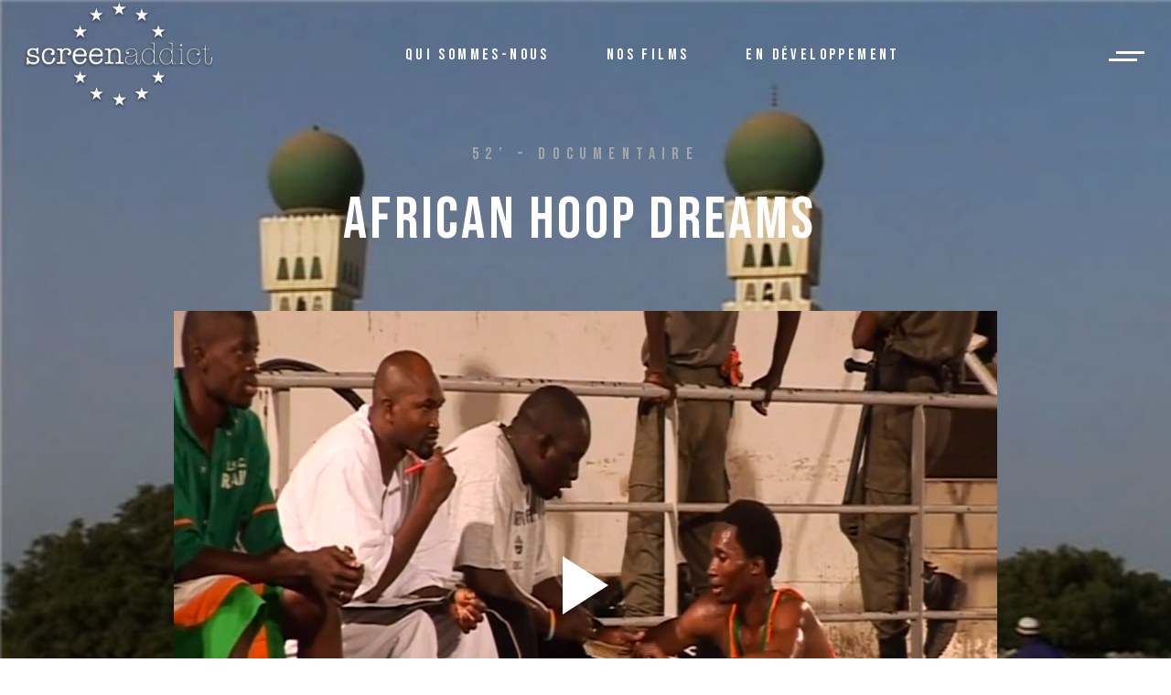

--- FILE ---
content_type: text/html; charset=UTF-8
request_url: https://screenaddict.eu/portfolio-item/african-hoop-dreams/
body_size: 11939
content:
<!DOCTYPE html>
<html lang="en-US">
<head>
	<meta charset="UTF-8">
	<meta name="viewport" content="width=device-width, initial-scale=1, user-scalable=yes">
	<link rel="profile" href="https://gmpg.org/xfn/11">
	
	
	<title>African Hoop Dreams &#8211; ScreenAddict</title>
<meta name='robots' content='max-image-preview:large' />
<link rel='dns-prefetch' href='//fonts.googleapis.com' />
<link rel="alternate" type="application/rss+xml" title="ScreenAddict &raquo; Feed" href="https://screenaddict.eu/feed/" />
<link rel="alternate" type="application/rss+xml" title="ScreenAddict &raquo; Comments Feed" href="https://screenaddict.eu/comments/feed/" />
<link rel="alternate" type="application/rss+xml" title="ScreenAddict &raquo; African Hoop Dreams Comments Feed" href="https://screenaddict.eu/portfolio-item/african-hoop-dreams/feed/" />
<link rel="alternate" title="oEmbed (JSON)" type="application/json+oembed" href="https://screenaddict.eu/wp-json/oembed/1.0/embed?url=https%3A%2F%2Fscreenaddict.eu%2Fportfolio-item%2Fafrican-hoop-dreams%2F" />
<link rel="alternate" title="oEmbed (XML)" type="text/xml+oembed" href="https://screenaddict.eu/wp-json/oembed/1.0/embed?url=https%3A%2F%2Fscreenaddict.eu%2Fportfolio-item%2Fafrican-hoop-dreams%2F&#038;format=xml" />
<style id='wp-img-auto-sizes-contain-inline-css' type='text/css'>
img:is([sizes=auto i],[sizes^="auto," i]){contain-intrinsic-size:3000px 1500px}
/*# sourceURL=wp-img-auto-sizes-contain-inline-css */
</style>
<link rel='stylesheet' id='sbi_styles-css' href='https://screenaddict.eu/wp-content/plugins/instagram-feed/css/sbi-styles.min.css?ver=6.8.0' type='text/css' media='all' />
<link rel='stylesheet' id='dripicons-css' href='https://screenaddict.eu/wp-content/plugins/pelicula-core/inc/icons/dripicons/assets/css/dripicons.min.css?ver=6.9' type='text/css' media='all' />
<link rel='stylesheet' id='elegant-icons-css' href='https://screenaddict.eu/wp-content/plugins/pelicula-core/inc/icons/elegant-icons/assets/css/elegant-icons.min.css?ver=6.9' type='text/css' media='all' />
<link rel='stylesheet' id='ionicons-css' href='https://screenaddict.eu/wp-content/plugins/pelicula-core/inc/icons/ionicons/assets/css/ionicons.min.css?ver=6.9' type='text/css' media='all' />
<link rel='stylesheet' id='linea-icons-css' href='https://screenaddict.eu/wp-content/plugins/pelicula-core/inc/icons/linea-icons/assets/css/linea-icons.min.css?ver=6.9' type='text/css' media='all' />
<link rel='stylesheet' id='linear-icons-css' href='https://screenaddict.eu/wp-content/plugins/pelicula-core/inc/icons/linear-icons/assets/css/linear-icons.min.css?ver=6.9' type='text/css' media='all' />
<link rel='stylesheet' id='material-icons-css' href='https://fonts.googleapis.com/icon?family=Material+Icons&#038;ver=6.9' type='text/css' media='all' />
<link rel='stylesheet' id='simple-line-icons-css' href='https://screenaddict.eu/wp-content/plugins/pelicula-core/inc/icons/simple-line-icons/assets/css/simple-line-icons.min.css?ver=6.9' type='text/css' media='all' />
<style id='wp-emoji-styles-inline-css' type='text/css'>

	img.wp-smiley, img.emoji {
		display: inline !important;
		border: none !important;
		box-shadow: none !important;
		height: 1em !important;
		width: 1em !important;
		margin: 0 0.07em !important;
		vertical-align: -0.1em !important;
		background: none !important;
		padding: 0 !important;
	}
/*# sourceURL=wp-emoji-styles-inline-css */
</style>
<link rel='stylesheet' id='contact-form-7-css' href='https://screenaddict.eu/wp-content/plugins/contact-form-7/includes/css/styles.css?ver=5.7.7' type='text/css' media='all' />
<link rel='stylesheet' id='ctf_styles-css' href='https://screenaddict.eu/wp-content/plugins/custom-twitter-feeds/css/ctf-styles.min.css?ver=2.3.1' type='text/css' media='all' />
<link rel='stylesheet' id='rs-plugin-settings-css' href='https://screenaddict.eu/wp-content/plugins/revslider/public/assets/css/rs6.css?ver=6.2.22' type='text/css' media='all' />
<style id='rs-plugin-settings-inline-css' type='text/css'>
#rs-demo-id {}
/*# sourceURL=rs-plugin-settings-inline-css */
</style>
<style id='woocommerce-inline-inline-css' type='text/css'>
.woocommerce form .form-row .required { visibility: visible; }
/*# sourceURL=woocommerce-inline-inline-css */
</style>
<link rel='stylesheet' id='select2-css' href='https://screenaddict.eu/wp-content/plugins/woocommerce/assets/css/select2.css?ver=8.1.3' type='text/css' media='all' />
<link rel='stylesheet' id='pelicula-core-dashboard-style-css' href='https://screenaddict.eu/wp-content/plugins/pelicula-core/inc/core-dashboard/assets/css/core-dashboard.min.css?ver=6.9' type='text/css' media='all' />
<link rel='stylesheet' id='perfect-scrollbar-css' href='https://screenaddict.eu/wp-content/plugins/pelicula-core/assets/plugins/perfect-scrollbar/perfect-scrollbar.css?ver=6.9' type='text/css' media='all' />
<link rel='stylesheet' id='swiper-css' href='https://screenaddict.eu/wp-content/plugins/elementor/assets/lib/swiper/css/swiper.min.css?ver=5.3.6' type='text/css' media='all' />
<link rel='stylesheet' id='pelicula-main-css' href='https://screenaddict.eu/wp-content/themes/pelicula/assets/css/main.min.css?ver=6.9' type='text/css' media='all' />
<link rel='stylesheet' id='pelicula-core-style-css' href='https://screenaddict.eu/wp-content/plugins/pelicula-core/assets/css/pelicula-core.min.css?ver=6.9' type='text/css' media='all' />
<link rel='stylesheet' id='magnific-popup-css' href='https://screenaddict.eu/wp-content/themes/pelicula/assets/plugins/magnific-popup/magnific-popup.css?ver=6.9' type='text/css' media='all' />
<link rel='stylesheet' id='pelicula-google-fonts-css' href='https://fonts.googleapis.com/css?family=Open+Sans%3A300%2C400%2C500%2C600%7CBebas+Neue%3A300%2C400%2C500%2C600&#038;subset=latin-ext%2Clatin&#038;ver=1.0.0' type='text/css' media='all' />
<link rel='stylesheet' id='pelicula-style-css' href='https://screenaddict.eu/wp-content/themes/pelicula/style.css?ver=6.9' type='text/css' media='all' />
<style id='pelicula-style-inline-css' type='text/css'>
#qodef-page-outer { margin-top: -120px;}#qodef-page-footer-top-area { background-color: #000000;}#qodef-page-footer-bottom-area { background-color: #000000;border-top-color: rgba(255,255,255,0.1);border-top-width: 2px;}#qodef-page-inner { padding: 0 0 95px;}@media only screen and (max-width: 1024px) { #qodef-page-inner { padding: 0 0 95px;}}.qodef-header-sticky { background-color: #000000;}.qodef-header-navigation> ul > li > a { color: #ffffff;}#qodef-page-spinner .qodef-m-inner { background-color: #000000;color: #ffffff;}.qodef-page-title { height: 250px;background-image: url(https://screenaddict.eu/wp-content/uploads/2020/03/title-image-1.jpg);}.qodef-page-title .qodef-m-content { padding-top: 120px;}p { font-size: 16px;}h3 { font-size: 30px;}.qodef-header--standard #qodef-page-header { height: 120px;background-color: rgba(255,255,255,0);}@media only screen and (max-width: 1024px){h1 { font-size: 62px;line-height: 62px;}h2 { font-size: 60px;line-height: 60px;}h4 { font-size: 27px;line-height: 27px;}}@media only screen and (max-width: 768px){h1 { font-size: 58px;line-height: 58px;}h5 { font-size: 22px;line-height: 23px;}}@media only screen and (max-width: 680px){h1 { font-size: 52px;line-height: 50px;}h2 { font-size: 45px;line-height: 43px;}h3 { font-size: 32px;line-height: 34px;}h4 { font-size: 30px;line-height: 28px;}}
/*# sourceURL=pelicula-style-inline-css */
</style>
<link rel='stylesheet' id='pelicula-core-elementor-css' href='https://screenaddict.eu/wp-content/plugins/pelicula-core/inc/plugins/elementor/assets/css/elementor.min.css?ver=6.9' type='text/css' media='all' />
<link rel='stylesheet' id='elementor-icons-css' href='https://screenaddict.eu/wp-content/plugins/elementor/assets/lib/eicons/css/elementor-icons.min.css?ver=5.25.0' type='text/css' media='all' />
<link rel='stylesheet' id='elementor-frontend-css' href='https://screenaddict.eu/wp-content/plugins/elementor/assets/css/frontend.min.css?ver=3.18.3' type='text/css' media='all' />
<link rel='stylesheet' id='elementor-post-7-css' href='https://screenaddict.eu/wp-content/uploads/elementor/css/post-7.css?ver=1671657532' type='text/css' media='all' />
<link rel='stylesheet' id='sbistyles-css' href='https://screenaddict.eu/wp-content/plugins/instagram-feed/css/sbi-styles.min.css?ver=6.8.0' type='text/css' media='all' />
<link rel='stylesheet' id='elementor-global-css' href='https://screenaddict.eu/wp-content/uploads/elementor/css/global.css?ver=1671657532' type='text/css' media='all' />
<link rel='stylesheet' id='elementor-post-6429-css' href='https://screenaddict.eu/wp-content/uploads/elementor/css/post-6429.css?ver=1672178774' type='text/css' media='all' />
<link rel='stylesheet' id='google-fonts-1-css' href='https://fonts.googleapis.com/css?family=Roboto%3A100%2C100italic%2C200%2C200italic%2C300%2C300italic%2C400%2C400italic%2C500%2C500italic%2C600%2C600italic%2C700%2C700italic%2C800%2C800italic%2C900%2C900italic%7CRoboto+Slab%3A100%2C100italic%2C200%2C200italic%2C300%2C300italic%2C400%2C400italic%2C500%2C500italic%2C600%2C600italic%2C700%2C700italic%2C800%2C800italic%2C900%2C900italic&#038;display=auto&#038;ver=6.9' type='text/css' media='all' />
<link rel="preconnect" href="https://fonts.gstatic.com/" crossorigin><script type="text/javascript" src="https://screenaddict.eu/wp-content/plugins/enable-jquery-migrate-helper/js/jquery/jquery-1.12.4-wp.js?ver=1.12.4-wp" id="jquery-core-js"></script>
<script type="text/javascript" src="https://screenaddict.eu/wp-content/plugins/enable-jquery-migrate-helper/js/jquery-migrate/jquery-migrate-1.4.1-wp.js?ver=1.4.1-wp" id="jquery-migrate-js"></script>
<script type="text/javascript" src="https://screenaddict.eu/wp-content/plugins/revslider/public/assets/js/rbtools.min.js?ver=6.2.22" id="tp-tools-js"></script>
<script type="text/javascript" src="https://screenaddict.eu/wp-content/plugins/revslider/public/assets/js/rs6.min.js?ver=6.2.22" id="revmin-js"></script>
<link rel="https://api.w.org/" href="https://screenaddict.eu/wp-json/" /><link rel="EditURI" type="application/rsd+xml" title="RSD" href="https://screenaddict.eu/xmlrpc.php?rsd" />
<meta name="generator" content="WordPress 6.9" />
<meta name="generator" content="WooCommerce 8.1.3" />
<link rel="canonical" href="https://screenaddict.eu/portfolio-item/african-hoop-dreams/" />
<link rel='shortlink' href='https://screenaddict.eu/?p=6429' />
	<noscript><style>.woocommerce-product-gallery{ opacity: 1 !important; }</style></noscript>
	<meta name="generator" content="Elementor 3.18.3; features: e_dom_optimization, e_optimized_assets_loading, additional_custom_breakpoints, block_editor_assets_optimize, e_image_loading_optimization; settings: css_print_method-external, google_font-enabled, font_display-auto">
<meta name="generator" content="Powered by Slider Revolution 6.2.22 - responsive, Mobile-Friendly Slider Plugin for WordPress with comfortable drag and drop interface." />
<script type="text/javascript">function setREVStartSize(e){
			//window.requestAnimationFrame(function() {				 
				window.RSIW = window.RSIW===undefined ? window.innerWidth : window.RSIW;	
				window.RSIH = window.RSIH===undefined ? window.innerHeight : window.RSIH;	
				try {								
					var pw = document.getElementById(e.c).parentNode.offsetWidth,
						newh;
					pw = pw===0 || isNaN(pw) ? window.RSIW : pw;
					e.tabw = e.tabw===undefined ? 0 : parseInt(e.tabw);
					e.thumbw = e.thumbw===undefined ? 0 : parseInt(e.thumbw);
					e.tabh = e.tabh===undefined ? 0 : parseInt(e.tabh);
					e.thumbh = e.thumbh===undefined ? 0 : parseInt(e.thumbh);
					e.tabhide = e.tabhide===undefined ? 0 : parseInt(e.tabhide);
					e.thumbhide = e.thumbhide===undefined ? 0 : parseInt(e.thumbhide);
					e.mh = e.mh===undefined || e.mh=="" || e.mh==="auto" ? 0 : parseInt(e.mh,0);		
					if(e.layout==="fullscreen" || e.l==="fullscreen") 						
						newh = Math.max(e.mh,window.RSIH);					
					else{					
						e.gw = Array.isArray(e.gw) ? e.gw : [e.gw];
						for (var i in e.rl) if (e.gw[i]===undefined || e.gw[i]===0) e.gw[i] = e.gw[i-1];					
						e.gh = e.el===undefined || e.el==="" || (Array.isArray(e.el) && e.el.length==0)? e.gh : e.el;
						e.gh = Array.isArray(e.gh) ? e.gh : [e.gh];
						for (var i in e.rl) if (e.gh[i]===undefined || e.gh[i]===0) e.gh[i] = e.gh[i-1];
											
						var nl = new Array(e.rl.length),
							ix = 0,						
							sl;					
						e.tabw = e.tabhide>=pw ? 0 : e.tabw;
						e.thumbw = e.thumbhide>=pw ? 0 : e.thumbw;
						e.tabh = e.tabhide>=pw ? 0 : e.tabh;
						e.thumbh = e.thumbhide>=pw ? 0 : e.thumbh;					
						for (var i in e.rl) nl[i] = e.rl[i]<window.RSIW ? 0 : e.rl[i];
						sl = nl[0];									
						for (var i in nl) if (sl>nl[i] && nl[i]>0) { sl = nl[i]; ix=i;}															
						var m = pw>(e.gw[ix]+e.tabw+e.thumbw) ? 1 : (pw-(e.tabw+e.thumbw)) / (e.gw[ix]);					
						newh =  (e.gh[ix] * m) + (e.tabh + e.thumbh);
					}				
					if(window.rs_init_css===undefined) window.rs_init_css = document.head.appendChild(document.createElement("style"));					
					document.getElementById(e.c).height = newh+"px";
					window.rs_init_css.innerHTML += "#"+e.c+"_wrapper { height: "+newh+"px }";				
				} catch(e){
					console.log("Failure at Presize of Slider:" + e)
				}					   
			//});
		  };</script>
		<style type="text/css" id="wp-custom-css">
			.page-id-1544 .qodef-inner-homes-slider .qodef-e-media-image {
transform: scale(1) !important;
}

.page-id-1893 #qodef-page-header .qodef-header-logo-link.qodef-textual-logo {
		justify-content: flex-start;
	}

.page-id-1895 #qodef-page-header .qodef-header-logo-link.qodef-textual-logo {
		justify-content: flex-start;
	}

.page-id-1903 #qodef-page-header .qodef-header-logo-link.qodef-textual-logo {
		justify-content: flex-start;
	}

.page-id-1907 #qodef-page-header .qodef-header-logo-link.qodef-textual-logo {
		justify-content: flex-start;
	}

.page-id-2370 #qodef-page-header .qodef-header-logo-link.qodef-textual-logo {
		justify-content: flex-start;
	}

.page-id-1652 #qodef-page-header .qodef-header-logo-link.qodef-textual-logo {
		justify-content: flex-start;
	}

@media only screen and (min-width: 1025px) and (max-width: 1440px) {
	.page-id-1544 .elementor-1544 .elementor-element.elementor-element-5cb2047 > .elementor-widget-container {
		padding: 12% 0 0 0;
	}
}

@media only screen and (min-width: 769px) and (max-width: 1024px) {
	.page-id-1544 .elementor-1544 .elementor-element.elementor-element-242eb3f > .elementor-widget-container,
	.page-id-1544 .elementor-1544 .elementor-element.elementor-element-ea6686e > .elementor-widget-container {
		padding: 13% 0 0 0;
	}
}

.page-id-1544 .qodef-fullscreen-menu-opener {
    display:none;
}		</style>
		<style id="sccss">/* Saisissez votre CSS personnalisé ci-dessous */
.qodef-interactive-link-carousel > .qodef-m-inner .qodef-m-content-holder .qodef-m-content-line .qodef-m-item-content .qodef-m-item-wrap {
    font-size: 2.52vw; }
.qodef-interactive-link-carousel > .qodef-m-inner .qodef-m-content-holder .qodef-m-content-line .qodef-m-item-link-holder::after {
    width: 1.3vw;
	height: 0.45vw;  
}
.qodef-interactive-link-carousel > .qodef-m-inner .qodef-m-content-holder .qodef-m-content-line:nth-of-type(2n+1) .qodef-m-item-content {
    padding: 0 1vw;
}
.qodef-interactive-link-carousel > .qodef-m-inner .qodef-m-content-holder .qodef-m-content-line:nth-of-type(2n+1) .qodef-m-item-link-holder::after {
    right: -0.9vw;
}
.qodef-interactive-link-carousel > .qodef-m-inner .qodef-m-content-holder .qodef-m-content-line:nth-of-type(2n) .qodef-m-item-content {
    padding: 0 1vw;
}
.qodef-m-content-holder .qodef-m-content-line:nth-of-type(2n) .qodef-m-item-link-holder::after {
    left: -.7vw;
}
.qodef-portfolio-single .qodef-portfolio-info .qodef-e-title, .qodef-portfolio-single .qodef-portfolio-info .qodef-social-title {
    flex-basis: 200px;
    font-size: 14px;
    line-height: 26px;
    letter-spacing: .2em;
}
.qodef-portfolio-single .qodef-portfolio-info .qodef-e-info-item {
    font-size: 14px;
}
.qodef-e.qodef-info--date {
    display: none;
}</style><link rel='stylesheet' id='e-animations-css' href='https://screenaddict.eu/wp-content/plugins/elementor/assets/lib/animations/animations.min.css?ver=3.18.3' type='text/css' media='all' />
</head>
<body class="wp-singular portfolio-item-template-default single single-portfolio-item postid-6429 wp-custom-logo wp-theme-pelicula theme-pelicula qode-framework-1.1.3 woocommerce-no-js qodef-age-verification--opened qodef-back-to-top--enabled  qodef-content-grid-1300 qodef-header--light qodef-header--standard qodef-header-appearance--sticky qodef-mobile-header--minimal qodef-mobile-header-appearance--sticky qodef-drop-down-second--full-width qodef-drop-down-second--default qodef-layout--custom-full-width qodef-follow-portfolio-info pelicula-core-1.0.1 pelicula-1.1 qodef-header-standard--center qodef-search--fullscreen elementor-default elementor-kit-7 elementor-page elementor-page-6429" itemscope itemtype="https://schema.org/WebPage">
		<div id="qodef-page-wrapper" class="">
		<header id="qodef-page-header">
		<div id="qodef-page-header-inner" >
		<a itemprop="url" class="qodef-header-logo-link qodef-height--set " href="https://screenaddict.eu/" style="height:200px;;" rel="home">
	<img width="262" height="150" src="https://screenaddict.eu/wp-content/uploads/2020/11/SCREEN-ADDICT-ETOILE-BLANC-252x150-1.png" class="qodef-header-logo-image qodef--main" alt="logo main" loading="eager" /><img width="262" height="150" src="https://screenaddict.eu/wp-content/uploads/2020/11/SCREEN-ADDICT-ETOILE-BLANC-252x150-1.png" class="qodef-header-logo-image qodef--dark" alt="logo dark" loading="eager" /><img width="262" height="150" src="https://screenaddict.eu/wp-content/uploads/2020/11/SCREEN-ADDICT-ETOILE-BLANC-252x150-1.png" class="qodef-header-logo-image qodef--light" alt="logo light" loading="eager" /></a>	<nav class="qodef-header-navigation" role="navigation" aria-label="Top Menu">
		<ul id="menu-menu-principal-1" class="menu"><li class="menu-item menu-item-type-post_type menu-item-object-page menu-item-6198"><a href="https://screenaddict.eu/qui-sommes-nous/"><span class="qodef-menu-item-text">Qui sommes-nous</span></a></li>
<li class="menu-item menu-item-type-post_type menu-item-object-page menu-item-6199"><a href="https://screenaddict.eu/nos-films/"><span class="qodef-menu-item-text">Nos films</span></a></li>
<li class="menu-item menu-item-type-post_type menu-item-object-page menu-item-6822"><a href="https://screenaddict.eu/en-developpement/"><span class="qodef-menu-item-text">En développement</span></a></li>
</ul>	</nav>
	<div class="qodef-widget-holder">
		<div id="pelicula_core_side_area_opener-2" class="widget widget_pelicula_core_side_area_opener qodef-header-widget-area-one" data-area="header-widget-one"><a href="javascript:void(0)"  class="qodef-opener-icon qodef-m qodef-source--predefined qodef-side-area-opener" style="margin: 0 8px 0 0" >
	<span class="qodef-m-icon qodef--open">
		<span class="qodef-m-lines"><span class="qodef-m-line qodef--1"></span><span class="qodef-m-line qodef--2"></span></span>	</span>
		</a></div>	</div>
	</div>
	<div class="qodef-header-sticky">
    <div class="qodef-header-sticky-inner ">
		<a itemprop="url" class="qodef-header-logo-link qodef-height--set " href="https://screenaddict.eu/" style="height:150px;;" rel="home">
	<img width="262" height="150" src="https://screenaddict.eu/wp-content/uploads/2020/11/SCREEN-ADDICT-ETOILE-BLANC-252x150-1.png" class="qodef-header-logo-image qodef--main" alt="logo main" loading="eager" /><img width="262" height="150" src="https://screenaddict.eu/wp-content/uploads/2020/11/SCREEN-ADDICT-ETOILE-BLANC-252x150-1.png" class="qodef-header-logo-image qodef--dark" alt="logo dark" loading="eager" /><img width="262" height="150" src="https://screenaddict.eu/wp-content/uploads/2020/11/SCREEN-ADDICT-ETOILE-BLANC-252x150-1.png" class="qodef-header-logo-image qodef--light" alt="logo light" loading="eager" /></a>	<nav class="qodef-header-navigation" role="navigation" aria-label="Top Menu">
		<ul id="menu-menu-principal-2" class="menu"><li class="menu-item menu-item-type-post_type menu-item-object-page menu-item-6198"><a href="https://screenaddict.eu/qui-sommes-nous/"><span class="qodef-menu-item-text">Qui sommes-nous</span></a></li>
<li class="menu-item menu-item-type-post_type menu-item-object-page menu-item-6199"><a href="https://screenaddict.eu/nos-films/"><span class="qodef-menu-item-text">Nos films</span></a></li>
<li class="menu-item menu-item-type-post_type menu-item-object-page menu-item-6822"><a href="https://screenaddict.eu/en-developpement/"><span class="qodef-menu-item-text">En développement</span></a></li>
</ul>	</nav>
	    <div class="qodef-widget-holder">
		    <div id="pelicula_core_side_area_opener-4" class="widget widget_pelicula_core_side_area_opener qodef-sticky-right"><a href="javascript:void(0)"  class="qodef-opener-icon qodef-m qodef-source--predefined qodef-side-area-opener" style="color: #ffffff;;margin: 0 0 0 28px" >
	<span class="qodef-m-icon qodef--open">
		<span class="qodef-m-lines"><span class="qodef-m-line qodef--1"></span><span class="qodef-m-line qodef--2"></span></span>	</span>
		</a></div>	    </div>
	        </div>
</div></header><header id="qodef-page-mobile-header">
		<div id="qodef-page-mobile-header-inner">
		<a itemprop="url" class="qodef-mobile-header-logo-link " href="https://screenaddict.eu/" style="height:100px;" rel="home">
	<img width="175" height="100" src="https://screenaddict.eu/wp-content/uploads/2020/11/SCREEN-ADDICT-ETOILE-BLANC-175x100-1.png" class="qodef-header-logo-image qodef--main" alt="logo main" loading="eager" />	<img width="262" height="150" src="https://screenaddict.eu/wp-content/uploads/2020/11/SCREEN-ADDICT-ETOILE-BLANC-252x150-1.png" class="qodef-header-logo-image qodef--dark" alt="logo dark" loading="eager" /><img width="262" height="150" src="https://screenaddict.eu/wp-content/uploads/2020/11/SCREEN-ADDICT-ETOILE-BLANC-252x150-1.png" class="qodef-header-logo-image qodef--light" alt="logo light" loading="eager" /></a>
<a href="javascript:void(0)"  class="qodef-opener-icon qodef-m qodef-source--predefined qodef-fullscreen-menu-opener"  >
	<span class="qodef-m-icon qodef--open">
		<span class="qodef-m-lines"><span class="qodef-m-line qodef--1"></span><span class="qodef-m-line qodef--2"></span></span>	</span>
			<span class="qodef-m-icon qodef--close">
			<span class="qodef-m-lines"><span class="qodef-m-line qodef--1"></span><span class="qodef-m-line qodef--2"></span></span>		</span>
		</a>	</div>
	</header>		<div id="qodef-page-outer">
						<div id="qodef-page-inner" class="qodef-content-full-width"><main id="qodef-page-content" class="qodef-grid qodef-layout--template ">
	<div class="qodef-grid-inner clear">
		<div class="qodef-grid-item qodef-page-content-section qodef-col--12">
	<div class="qodef-portfolio qodef-m qodef-portfolio-single qodef-layout--custom-full-width">
		<article class="qodef-portfolio-single-item qodef-e post-6429 portfolio-item type-portfolio-item status-publish has-post-thumbnail hentry portfolio-category-documentary">
    <div class="qodef-e-inner">
        <div class="qodef-e-content">
            <div class="qodef-grid-inner">
                <div class="qodef-grid-item">
					<div class="qodef-e qodef-portfolio-content">
			<div data-elementor-type="wp-post" data-elementor-id="6429" class="elementor elementor-6429">
									<section class="elementor-section elementor-top-section elementor-element elementor-element-9abf6e0 elementor-section-full_width qodef-elementor-content-grid elementor-section-height-default elementor-section-height-default" data-id="9abf6e0" data-element_type="section" data-settings="{&quot;background_background&quot;:&quot;classic&quot;}">
						<div class="elementor-container elementor-column-gap-default">
					<div class="elementor-column elementor-col-100 elementor-top-column elementor-element elementor-element-a463735" data-id="a463735" data-element_type="column">
			<div class="elementor-widget-wrap elementor-element-populated">
								<div class="elementor-element elementor-element-7afb144 elementor-widget elementor-widget-pelicula_core_section_title" data-id="7afb144" data-element_type="widget" data-widget_type="pelicula_core_section_title.default">
				<div class="elementor-widget-container">
			<div class="qodef-shortcode qodef-m  qodef-section-title qodef-alignment--center " data-holder-options="{&quot;line-breaks&quot;:&quot;&quot;}">
		<h6 class="qodef-m-tagline" style="color: #A6A6A6">
		52’ – Documentaire	</h6>
		<h2 class="qodef-m-title" style="color: #FFFFFF">
					African Hoop Dreams			</h2>
	</div>		</div>
				</div>
					</div>
		</div>
							</div>
		</section>
				<section class="elementor-section elementor-top-section elementor-element elementor-element-fba7e10 elementor-section-full_width qodef-elementor-content-grid elementor-section-height-default elementor-section-height-default" data-id="fba7e10" data-element_type="section" data-settings="{&quot;background_background&quot;:&quot;classic&quot;}">
						<div class="elementor-container elementor-column-gap-no">
					<div class="elementor-column elementor-col-100 elementor-top-column elementor-element elementor-element-c560a2e" data-id="c560a2e" data-element_type="column">
			<div class="elementor-widget-wrap elementor-element-populated">
								<div class="elementor-element elementor-element-4409897 elementor-invisible elementor-widget elementor-widget-pelicula_core_video_button" data-id="4409897" data-element_type="widget" data-settings="{&quot;_animation&quot;:&quot;slideInDown&quot;,&quot;_animation_delay&quot;:100}" data-widget_type="pelicula_core_video_button.default">
				<div class="elementor-widget-container">
			<div class="qodef-shortcode qodef-m  qodef-video-button qodef--has-img">
	    <div class="qodef-m-image">
		<img fetchpriority="high" fetchpriority="high" decoding="async" width="1200" height="800" src="https://screenaddict.eu/wp-content/uploads/2021/01/AFRICAN-HOOP-3.jpg" class="attachment-full size-full" alt="" srcset="https://screenaddict.eu/wp-content/uploads/2021/01/AFRICAN-HOOP-3.jpg 1200w, https://screenaddict.eu/wp-content/uploads/2021/01/AFRICAN-HOOP-3-300x200.jpg 300w, https://screenaddict.eu/wp-content/uploads/2021/01/AFRICAN-HOOP-3-1024x683.jpg 1024w, https://screenaddict.eu/wp-content/uploads/2021/01/AFRICAN-HOOP-3-768x512.jpg 768w, https://screenaddict.eu/wp-content/uploads/2021/01/AFRICAN-HOOP-3-600x400.jpg 600w" sizes="(max-width: 1200px) 100vw, 1200px" loading="eager" />    </div>
		<a itemprop="url" class="qodef-m-play qodef-magnific-popup qodef-popup-item"  href="https://vimeo.com/429894953" data-type="iframe">
		<span class="qodef-m-play-inner">
			<span class="qodef-icon-ionicons ion-md-play" ></span>		</span>
	</a>
</div>		</div>
				</div>
					</div>
		</div>
							</div>
		</section>
				<section class="elementor-section elementor-top-section elementor-element elementor-element-5a82f44 elementor-section-full_width qodef-elementor-content-grid elementor-section-height-default elementor-section-height-default" data-id="5a82f44" data-element_type="section" data-settings="{&quot;background_background&quot;:&quot;classic&quot;}">
						<div class="elementor-container elementor-column-gap-no">
					<div class="elementor-column elementor-col-16 elementor-top-column elementor-element elementor-element-de6597d" data-id="de6597d" data-element_type="column">
			<div class="elementor-widget-wrap">
									</div>
		</div>
				<div class="elementor-column elementor-col-66 elementor-top-column elementor-element elementor-element-881e5a1" data-id="881e5a1" data-element_type="column">
			<div class="elementor-widget-wrap elementor-element-populated">
								<div class="elementor-element elementor-element-88bebed elementor-widget elementor-widget-text-editor" data-id="88bebed" data-element_type="widget" data-widget_type="text-editor.default">
				<div class="elementor-widget-container">
							<h4>Synopsis :</h4><p>African Hoop Dreams révèle l&#8217;espoir qui entoure la pratique du basket-ball en Afrique, tout en offrant un aperçu de la vie quotidienne des jeunes joueurs, avenir de ce sport sur le continent…</p>						</div>
				</div>
				<div class="elementor-element elementor-element-ae216c9 elementor-widget__width-initial elementor-invisible elementor-widget elementor-widget-pelicula_core_portfolio_info" data-id="ae216c9" data-element_type="widget" data-settings="{&quot;_animation&quot;:&quot;zoomIn&quot;}" data-widget_type="pelicula_core_portfolio_info.default">
				<div class="elementor-widget-container">
			<div class="qodef-shortcode qodef-m  qodef-portfolio-info ">
	<div class="qodef-e qodef-info--date">
	<h5 class="qodef-e-title">Date: </h5>
	<p itemprop="dateCreated" class="entry-date updated">27 August 2020</p>
	<meta itemprop="interactionCount" content="UserComments: 0"/>
</div>			<div class="qodef-e qodef-info--info-items">
							<h5 class="qodef-e-title">Année: </h5>
										<span class="qodef-e-info-item">
							2005							</span>
					</div>
			<div class="qodef-e qodef-info--info-items">
							<h5 class="qodef-e-title">Auteur-réalisateur: </h5>
										<span class="qodef-e-info-item">
							Eric Drury							</span>
					</div>
			<div class="qodef-e qodef-info--info-items">
							<h5 class="qodef-e-title">Coproducteur: </h5>
										<span class="qodef-e-info-item">
							Risky Films							</span>
					</div>
			<div class="qodef-e qodef-info--info-items">
							<h5 class="qodef-e-title">Diffuseurs: </h5>
										<span class="qodef-e-info-item">
							France Ô 							</span>
					</div>
	</div>		</div>
				</div>
					</div>
		</div>
				<div class="elementor-column elementor-col-16 elementor-top-column elementor-element elementor-element-fbce935" data-id="fbce935" data-element_type="column">
			<div class="elementor-widget-wrap">
									</div>
		</div>
							</div>
		</section>
				<section class="elementor-section elementor-top-section elementor-element elementor-element-061da5e elementor-section-full_width qodef-elementor-content-grid elementor-section-height-default elementor-section-height-default" data-id="061da5e" data-element_type="section">
						<div class="elementor-container elementor-column-gap-no">
					<div class="elementor-column elementor-col-100 elementor-top-column elementor-element elementor-element-9b8c54b" data-id="9b8c54b" data-element_type="column">
			<div class="elementor-widget-wrap elementor-element-populated">
								<div class="elementor-element elementor-element-54c4859 elementor-invisible elementor-widget elementor-widget-pelicula_core_image_gallery" data-id="54c4859" data-element_type="widget" data-settings="{&quot;_animation&quot;:&quot;fadeInUp&quot;}" data-widget_type="pelicula_core_image_gallery.default">
				<div class="elementor-widget-container">
			<div class="qodef-shortcode qodef-m  qodef-image-gallery qodef-magnific-popup qodef-popup-gallery qodef-grid qodef-layout--masonry   qodef-gutter--small qodef-col-num--2  qodef-responsive--predefined">
    <div class="qodef-grid-inner clear">
			<div class="qodef-grid-masonry-sizer"></div>
	<div class="qodef-grid-masonry-gutter"></div>
<div class="qodef-e qodef-image-wrapper qodef-grid-item">
			<a class="qodef-popup-item" itemprop="image" href="https://screenaddict.eu/wp-content/uploads/2021/01/AFRICAN-HOOP-3.jpg" data-type="image" title="">
			<img fetchpriority="high" fetchpriority="high" decoding="async" width="1200" height="800" src="https://screenaddict.eu/wp-content/uploads/2021/01/AFRICAN-HOOP-3.jpg" class="attachment-full size-full" alt="" srcset="https://screenaddict.eu/wp-content/uploads/2021/01/AFRICAN-HOOP-3.jpg 1200w, https://screenaddict.eu/wp-content/uploads/2021/01/AFRICAN-HOOP-3-300x200.jpg 300w, https://screenaddict.eu/wp-content/uploads/2021/01/AFRICAN-HOOP-3-1024x683.jpg 1024w, https://screenaddict.eu/wp-content/uploads/2021/01/AFRICAN-HOOP-3-768x512.jpg 768w, https://screenaddict.eu/wp-content/uploads/2021/01/AFRICAN-HOOP-3-600x400.jpg 600w" sizes="(max-width: 1200px) 100vw, 1200px" loading="eager" />			</a>
	</div><div class="qodef-e qodef-image-wrapper qodef-grid-item">
			<a class="qodef-popup-item" itemprop="image" href="https://screenaddict.eu/wp-content/uploads/2021/01/AFRICAN-HOOP-1.jpg" data-type="image" title="">
			<img decoding="async" width="1200" height="800" src="https://screenaddict.eu/wp-content/uploads/2021/01/AFRICAN-HOOP-1.jpg" class="attachment-full size-full" alt="" srcset="https://screenaddict.eu/wp-content/uploads/2021/01/AFRICAN-HOOP-1.jpg 1200w, https://screenaddict.eu/wp-content/uploads/2021/01/AFRICAN-HOOP-1-300x200.jpg 300w, https://screenaddict.eu/wp-content/uploads/2021/01/AFRICAN-HOOP-1-1024x683.jpg 1024w, https://screenaddict.eu/wp-content/uploads/2021/01/AFRICAN-HOOP-1-768x512.jpg 768w, https://screenaddict.eu/wp-content/uploads/2021/01/AFRICAN-HOOP-1-600x400.jpg 600w" sizes="(max-width: 1200px) 100vw, 1200px" loading="eager" />			</a>
	</div><div class="qodef-e qodef-image-wrapper qodef-grid-item">
			<a class="qodef-popup-item" itemprop="image" href="https://screenaddict.eu/wp-content/uploads/2021/01/AFRICAN-HOOP-2.jpg" data-type="image" title="">
			<img decoding="async" width="1200" height="800" src="https://screenaddict.eu/wp-content/uploads/2021/01/AFRICAN-HOOP-2.jpg" class="attachment-full size-full" alt="" srcset="https://screenaddict.eu/wp-content/uploads/2021/01/AFRICAN-HOOP-2.jpg 1200w, https://screenaddict.eu/wp-content/uploads/2021/01/AFRICAN-HOOP-2-300x200.jpg 300w, https://screenaddict.eu/wp-content/uploads/2021/01/AFRICAN-HOOP-2-1024x683.jpg 1024w, https://screenaddict.eu/wp-content/uploads/2021/01/AFRICAN-HOOP-2-768x512.jpg 768w, https://screenaddict.eu/wp-content/uploads/2021/01/AFRICAN-HOOP-2-600x400.jpg 600w" sizes="(max-width: 1200px) 100vw, 1200px" loading="eager" />			</a>
	</div>    </div>
</div>		</div>
				</div>
					</div>
		</div>
							</div>
		</section>
							</div>
		</div>                </div>
            </div>
        </div>
    </div>
</article>
	<div id="qodef-single-portfolio-navigation" class="qodef-m">
		<div class="qodef-m-inner qodef-content-grid">
									<a itemprop="url" class="qodef-m-nav qodef--prev"
						   href="https://screenaddict.eu/portfolio-item/les-chevaux-au-travail-en-europe/">
															<div class="qodef-post-image">
									<img src="https://screenaddict.eu/wp-content/uploads/2021/04/chevaux-au-travail-1-144x80.jpg" alt="" width="144" height="80" />								</div>
							
							<div class="qodef-title-label">
								<h4 itemprop="url" class="qodef-e-title-link"
								      title="LES CHEVAUX AU TRAVAIL EN EUROPE">
									LES CHEVAUX AU TRAVAIL EN EUROPE								</h4>
								<span class="qodef-m-nav-label">Previous</span>							</div>
						</a>
										<a itemprop="url" class="qodef-m-nav qodef--back-link" href="https://screenaddict.eu/nos-films/">
							<span class="qodef-icon-elegant-icons icon_grid-2x2 qodef-m-nav-icon"></span>						</a>
											<a itemprop="url" class="qodef-m-nav qodef--next"
						   href="https://screenaddict.eu/portfolio-item/93-leffervescence/">
															<div class="qodef-post-image">
									<img src="https://screenaddict.eu/wp-content/uploads/2021/01/93-LEFFERVESCENCE-144x80.jpg" alt="" width="144" height="80" />								</div>
							
							<div class="qodef-title-label">
								<h4 itemprop="url" class="qodef-e-title-link"
								      title="93 L’effervescence">
									93 L’effervescence								</h4>
								<span class="qodef-m-nav-label">Next</span>							</div>
						</a>
						</div>
	</div>
	</div>
</div>	</div>
</main>
			</div><!-- close #qodef-page-inner div from header.php -->
		</div><!-- close #qodef-page-outer div from header.php -->
		<footer id="qodef-page-footer" >
		<div id="qodef-page-footer-top-area">
		<div id="qodef-page-footer-top-area-inner" class="qodef-content-full-width">
			<div class="qodef-grid qodef-layout--columns qodef-responsive--custom qodef-col-num--4 qodef-col-num--1024--2 qodef-col-num--768--1 qodef-col-num--680--1 qodef-col-num--480--1">
				<div class="qodef-grid-inner clear">
											<div class="qodef-grid-item">
							<div id="pelicula_core_separator-14" class="widget widget_pelicula_core_separator" data-area="footer_top_area_column_1"><div class="qodef-shortcode qodef-m  qodef-separator clear ">
	<div class="qodef-m-line" style="width: 1px;border-bottom-width: 1px;margin-top: 15px;margin-bottom: 0px"></div>
</div></div><div id="media_image-4" class="widget widget_media_image" data-area="footer_top_area_column_1"><a href="https://screenaddict.eu"><img width="175" height="100" src="https://screenaddict.eu/wp-content/uploads/2020/11/SCREEN-ADDICT-ETOILE-BLANC-175x100-1.png" class="image wp-image-6253  attachment-full size-full" alt="" style="max-width: 100%; height: auto;" decoding="async" loading="eager" /></a></div><div id="pelicula_core_separator-10" class="widget widget_pelicula_core_separator" data-area="footer_top_area_column_1"><div class="qodef-shortcode qodef-m  qodef-separator clear ">
	<div class="qodef-m-line" style="width: 1px;border-bottom-width: 1px;margin-top: 15px;margin-bottom: 0px"></div>
</div></div>						</div>
											<div class="qodef-grid-item">
							<div id="pelicula_core_separator-13" class="widget widget_pelicula_core_separator" data-area="footer_top_area_column_2"><div class="qodef-shortcode qodef-m  qodef-separator clear ">
	<div class="qodef-m-line" style="width: 1px;border-bottom-width: 1px;margin-top: 15px;margin-bottom: 0px"></div>
</div></div>						</div>
											<div class="qodef-grid-item">
													</div>
											<div class="qodef-grid-item">
							<div id="pelicula_core_social_icons_group-5" class="widget widget_pelicula_core_social_icons_group" data-area="footer_top_area_column_4">            <div class="qodef-social-icons-group">
				<span class="qodef-shortcode qodef-m  qodef-icon-holder  qodef-layout--normal"  >
			<a itemprop="url" href="https://www.facebook.com/screenaddict" target="_blank">
            <span class="qodef-icon-elegant-icons social_facebook qodef-icon qodef-e" style="" ></span>            </a>
	</span><span class="qodef-shortcode qodef-m  qodef-icon-holder  qodef-layout--normal"  >
			<a itemprop="url" href="https://vimeo.com/screenaddict" target="_blank">
            <span class="qodef-icon-elegant-icons social_vimeo qodef-icon qodef-e" style="" ></span>            </a>
	</span>            </div>
		</div>						</div>
									</div>
			</div>
		</div>
	</div>
	<div id="qodef-page-footer-bottom-area">
		<div id="qodef-page-footer-bottom-area-inner" class="qodef-content-full-width">
			<div class="qodef-grid qodef-layout--columns qodef-responsive--custom qodef-col-num--2 qodef-col-num--768--1 qodef-col-num--680--1 qodef-col-num--480--1">
				<div class="qodef-grid-inner clear">
											<div class="qodef-grid-item">
							<div id="text-3" class="widget widget_text" data-area="footer_bottom_area_column_1">			<div class="textwidget"><p style="text-align: center;"><a style="color: #4d4d4d;" href="https://screenaddict.eu" target="_blank" rel="nofollow noopener">© <span style="color: #a6a6a6;">screenAddcict</span> 2021</a></p>
<div id="sconnect-is-installed" style="display: none;"></div>
</div>
		</div>						</div>
											<div class="qodef-grid-item">
							<div id="text-4" class="widget widget_text" data-area="footer_bottom_area_column_2">			<div class="textwidget"><p><center><a href="https://screenaddict.eu/privacy-policy/" >Politique de confidentialité</a></center></p>
</div>
		</div>						</div>
									</div>
			</div>
		</div>
	</div>
</footer><a id="qodef-back-to-top" href="#">
    <span class="qodef-back-to-top-icon">
		<span class="qodef-icon-elegant-icons arrow_carrot-up" ></span>    </span>
    <span class="qodef-btn-bg-holder "></span>
</a>	<div id="qodef-side-area" >
		<a href="javascript:void(0)" id="qodef-side-area-close" class="qodef-opener-icon qodef-m qodef-source--predefined"  >
	<span class="qodef-m-icon qodef--open">
		<span class="qodef-m-lines"><span class="qodef-m-line qodef--1"></span><span class="qodef-m-line qodef--2"></span></span>	</span>
		</a>		<div id="qodef-side-area-inner">
			<div id="pelicula_core_custom_font-2" class="widget widget_pelicula_core_custom_font" data-area="side-area"><p class="qodef-shortcode qodef-m qodef-side-area-custom-font qodef-custom-font qodef-custom-font-4366 qodef-layout--simple" style="color: #ffffff;font-family: Bebas Neue;font-size: 80px;line-height: 52px;letter-spacing: 0px">Screenaddict</p></div><div id="text-2" class="widget widget_text" data-area="side-area">			<div class="textwidget"><p>« Le cinéma c’est comme l’amour, quand c’est bien c’est formidable, quand ça n’est pas bien, c’est pas mal quand même » George Cukor</p>
<div id="sconnect-is-installed" style="display: none;"></div>
</div>
		</div>		</div>
	</div>
<div id="qodef-fullscreen-area">
			<div class="qodef-content-grid">
			
		<div id="qodef-fullscreen-area-inner">
							<nav class="qodef-fullscreen-menu">
					<ul id="menu-fullscreen-menu" class="menu"><li id="menu-item-5692" class="menu-item menu-item-type-custom menu-item-object-custom menu-item-5692"><a href="#"><span class="qodef-menu-item-text">Home</span></a></li>
<li id="menu-item-5713" class="menu-item menu-item-type-custom menu-item-object-custom menu-item-has-children menu-item-5713 qodef-menu-item--narrow"><a href="#"><span class="qodef-menu-item-text">Blog</span></a>
<div class="qodef-drop-down-second"><div class="qodef-drop-down-second-inner"><ul class="sub-menu">
	<li id="menu-item-5876" class="menu-item menu-item-type-post_type menu-item-object-post menu-item-5876"><a href="https://screenaddict.eu/2020/03/18/welcome-to-sky-valley/"><span class="qodef-menu-item-text">Standard Post</span></a></li>
</ul></div></div>
</li>
<li id="menu-item-5714" class="menu-item menu-item-type-custom menu-item-object-custom menu-item-has-children menu-item-5714 qodef-menu-item--narrow"><a href="#"><span class="qodef-menu-item-text">Shop</span></a>
<div class="qodef-drop-down-second"><div class="qodef-drop-down-second-inner"><ul class="sub-menu">
	<li id="menu-item-5843" class="menu-item menu-item-type-post_type menu-item-object-product menu-item-5843"><a href="https://screenaddict.eu/produit/huecomundo/"><span class="qodef-menu-item-text">Single Product</span></a></li>
</ul></div></div>
</li>
</ul>				</nav>
					</div>
		
			</div>
	</div>	</div><!-- close #qodef-page-wrapper div from header.php -->
	<script type="speculationrules">
{"prefetch":[{"source":"document","where":{"and":[{"href_matches":"/*"},{"not":{"href_matches":["/wp-*.php","/wp-admin/*","/wp-content/uploads/*","/wp-content/*","/wp-content/plugins/*","/wp-content/themes/pelicula/*","/*\\?(.+)"]}},{"not":{"selector_matches":"a[rel~=\"nofollow\"]"}},{"not":{"selector_matches":".no-prefetch, .no-prefetch a"}}]},"eagerness":"conservative"}]}
</script>
<!-- Instagram Feed JS -->
<script type="text/javascript">
var sbiajaxurl = "https://screenaddict.eu/wp-admin/admin-ajax.php";
</script>
	<script type="text/javascript">
		(function () {
			var c = document.body.className;
			c = c.replace(/woocommerce-no-js/, 'woocommerce-js');
			document.body.className = c;
		})();
	</script>
	<script type="text/javascript" src="https://screenaddict.eu/wp-content/plugins/contact-form-7/includes/swv/js/index.js?ver=5.7.7" id="swv-js"></script>
<script type="text/javascript" id="contact-form-7-js-extra">
/* <![CDATA[ */
var wpcf7 = {"api":{"root":"https://screenaddict.eu/wp-json/","namespace":"contact-form-7/v1"}};
//# sourceURL=contact-form-7-js-extra
/* ]]> */
</script>
<script type="text/javascript" src="https://screenaddict.eu/wp-content/plugins/contact-form-7/includes/js/index.js?ver=5.7.7" id="contact-form-7-js"></script>
<script type="text/javascript" src="https://screenaddict.eu/wp-content/plugins/woocommerce/assets/js/jquery-blockui/jquery.blockUI.min.js?ver=2.7.0-wc.8.1.3" id="jquery-blockui-js"></script>
<script type="text/javascript" id="wc-add-to-cart-js-extra">
/* <![CDATA[ */
var wc_add_to_cart_params = {"ajax_url":"/wp-admin/admin-ajax.php","wc_ajax_url":"/?wc-ajax=%%endpoint%%","i18n_view_cart":"View cart","cart_url":"https://screenaddict.eu","is_cart":"","cart_redirect_after_add":"no"};
//# sourceURL=wc-add-to-cart-js-extra
/* ]]> */
</script>
<script type="text/javascript" src="https://screenaddict.eu/wp-content/plugins/woocommerce/assets/js/frontend/add-to-cart.min.js?ver=8.1.3" id="wc-add-to-cart-js"></script>
<script type="text/javascript" src="https://screenaddict.eu/wp-content/plugins/woocommerce/assets/js/js-cookie/js.cookie.min.js?ver=2.1.4-wc.8.1.3" id="js-cookie-js"></script>
<script type="text/javascript" id="woocommerce-js-extra">
/* <![CDATA[ */
var woocommerce_params = {"ajax_url":"/wp-admin/admin-ajax.php","wc_ajax_url":"/?wc-ajax=%%endpoint%%"};
//# sourceURL=woocommerce-js-extra
/* ]]> */
</script>
<script type="text/javascript" src="https://screenaddict.eu/wp-content/plugins/woocommerce/assets/js/frontend/woocommerce.min.js?ver=8.1.3" id="woocommerce-js"></script>
<script type="text/javascript" src="https://screenaddict.eu/wp-content/plugins/pelicula-core/assets/plugins/perfect-scrollbar/perfect-scrollbar.jquery.min.js?ver=6.9" id="perfect-scrollbar-js"></script>
<script type="text/javascript" src="https://screenaddict.eu/wp-includes/js/hoverIntent.min.js?ver=1.10.2" id="hoverIntent-js"></script>
<script type="text/javascript" src="https://screenaddict.eu/wp-content/plugins/enable-jquery-migrate-helper/js/jquery-ui/core.min.js?ver=1.11.4-wp" id="jquery-ui-core-js"></script>
<script type="text/javascript" src="https://screenaddict.eu/wp-content/plugins/pelicula-core/assets/plugins/jquery/jquery.easing.1.3.js?ver=6.9" id="jquery-easing-1.3-js"></script>
<script type="text/javascript" src="https://screenaddict.eu/wp-content/plugins/pelicula-core/assets/plugins/modernizr/modernizr.js?ver=6.9" id="modernizr-js"></script>
<script type="text/javascript" src="https://screenaddict.eu/wp-content/plugins/pelicula-core/assets/plugins/tweenmax/tweenmax.min.js?ver=6.9" id="tweenmax-js"></script>
<script type="text/javascript" id="pelicula-main-js-js-extra">
/* <![CDATA[ */
var qodefGlobal = {"vars":{"adminBarHeight":0,"qodefStickyHeaderScrollAmount":600,"topAreaHeight":0,"restUrl":"https://screenaddict.eu/wp-json/","restNonce":"7fd7938e1c","paginationRestRoute":"pelicula/v1/get-posts","headerHeight":120,"mobileHeaderHeight":70}};
//# sourceURL=pelicula-main-js-js-extra
/* ]]> */
</script>
<script type="text/javascript" src="https://screenaddict.eu/wp-content/themes/pelicula/assets/js/main.min.js?ver=6.9" id="pelicula-main-js-js"></script>
<script type="text/javascript" src="//maps.googleapis.com/maps/api/js?key=AIzaSyA9R7XKAZB9BRsfn4l-uAg3RJQq5eA7OMY&amp;ver=6.9" id="google-map-api-js"></script>
<script type="text/javascript" src="https://screenaddict.eu/wp-includes/js/underscore.min.js?ver=1.13.7" id="underscore-js"></script>
<script type="text/javascript" src="https://screenaddict.eu/wp-content/plugins/pelicula-core/inc/maps/assets/js/custom-marker.js?ver=6.9" id="pelicula-core-map-custom-marker-js"></script>
<script type="text/javascript" src="https://screenaddict.eu/wp-content/plugins/pelicula-core/inc/maps/assets/js/markerclusterer.js?ver=6.9" id="markerclusterer-js"></script>
<script type="text/javascript" id="pelicula-core-google-map-js-extra">
/* <![CDATA[ */
var qodefMapsVariables = {"global":{"mapStyle":"","mapZoom":12,"mapScrollable":false,"mapDraggable":true,"streetViewControl":true,"zoomControl":true,"mapTypeControl":true,"fullscreenControl":true},"multiple":[]};
//# sourceURL=pelicula-core-google-map-js-extra
/* ]]> */
</script>
<script type="text/javascript" src="https://screenaddict.eu/wp-content/plugins/pelicula-core/inc/maps/assets/js/google-map.js?ver=6.9" id="pelicula-core-google-map-js"></script>
<script type="text/javascript" src="https://screenaddict.eu/wp-content/plugins/pelicula-core/assets/js/pelicula-core.min.js?ver=6.9" id="pelicula-core-script-js"></script>
<script type="text/javascript" src="https://screenaddict.eu/wp-content/themes/pelicula/assets/plugins/waitforimages/jquery.waitforimages.js?ver=6.9" id="waitforimages-js"></script>
<script type="text/javascript" src="https://screenaddict.eu/wp-content/themes/pelicula/assets/plugins/appear/jquery.appear.js?ver=6.9" id="appear-js"></script>
<script type="text/javascript" src="https://screenaddict.eu/wp-content/themes/pelicula/assets/plugins/swiper/swiper.min.js?ver=6.9" id="swiper-js"></script>
<script type="text/javascript" src="https://screenaddict.eu/wp-content/themes/pelicula/assets/plugins/magnific-popup/jquery.magnific-popup.min.js?ver=6.9" id="magnific-popup-js"></script>
<script type="text/javascript" src="https://screenaddict.eu/wp-content/plugins/woocommerce/assets/js/select2/select2.full.min.js?ver=4.0.3-wc.8.1.3" id="select2-js"></script>
<script type="text/javascript" src="https://screenaddict.eu/wp-includes/js/comment-reply.min.js?ver=6.9" id="comment-reply-js" async="async" data-wp-strategy="async" fetchpriority="low"></script>
<script type="text/javascript" src="https://screenaddict.eu/wp-content/themes/pelicula/inc/masonry/assets/js/plugins/isotope.pkgd.min.js?ver=6.9" id="isotope-js"></script>
<script type="text/javascript" src="https://screenaddict.eu/wp-content/themes/pelicula/inc/masonry/assets/js/plugins/packery-mode.pkgd.min.js?ver=6.9" id="packery-js"></script>
<script type="text/javascript" src="https://screenaddict.eu/wp-content/plugins/elementor/assets/js/webpack.runtime.min.js?ver=3.18.3" id="elementor-webpack-runtime-js"></script>
<script type="text/javascript" src="https://screenaddict.eu/wp-content/plugins/elementor/assets/js/frontend-modules.min.js?ver=3.18.3" id="elementor-frontend-modules-js"></script>
<script type="text/javascript" src="https://screenaddict.eu/wp-content/plugins/elementor/assets/lib/waypoints/waypoints.min.js?ver=4.0.2" id="elementor-waypoints-js"></script>
<script type="text/javascript" src="https://screenaddict.eu/wp-content/plugins/enable-jquery-migrate-helper/js/jquery-ui/position.min.js?ver=1.11.4-wp" id="jquery-ui-position-js"></script>
<script type="text/javascript" id="elementor-frontend-js-before">
/* <![CDATA[ */
var elementorFrontendConfig = {"environmentMode":{"edit":false,"wpPreview":false,"isScriptDebug":false},"i18n":{"shareOnFacebook":"Share on Facebook","shareOnTwitter":"Share on Twitter","pinIt":"Pin it","download":"Download","downloadImage":"Download image","fullscreen":"Fullscreen","zoom":"Zoom","share":"Share","playVideo":"Play Video","previous":"Previous","next":"Next","close":"Close","a11yCarouselWrapperAriaLabel":"Carousel | Horizontal scrolling: Arrow Left & Right","a11yCarouselPrevSlideMessage":"Previous slide","a11yCarouselNextSlideMessage":"Next slide","a11yCarouselFirstSlideMessage":"This is the first slide","a11yCarouselLastSlideMessage":"This is the last slide","a11yCarouselPaginationBulletMessage":"Go to slide"},"is_rtl":false,"breakpoints":{"xs":0,"sm":480,"md":768,"lg":1025,"xl":1440,"xxl":1600},"responsive":{"breakpoints":{"mobile":{"label":"Mobile Portrait","value":767,"default_value":767,"direction":"max","is_enabled":true},"mobile_extra":{"label":"Mobile Landscape","value":880,"default_value":880,"direction":"max","is_enabled":false},"tablet":{"label":"Tablet Portrait","value":1024,"default_value":1024,"direction":"max","is_enabled":true},"tablet_extra":{"label":"Tablet Landscape","value":1200,"default_value":1200,"direction":"max","is_enabled":false},"laptop":{"label":"Laptop","value":1366,"default_value":1366,"direction":"max","is_enabled":false},"widescreen":{"label":"Widescreen","value":2400,"default_value":2400,"direction":"min","is_enabled":false}}},"version":"3.18.3","is_static":false,"experimentalFeatures":{"e_dom_optimization":true,"e_optimized_assets_loading":true,"additional_custom_breakpoints":true,"block_editor_assets_optimize":true,"landing-pages":true,"e_image_loading_optimization":true,"e_global_styleguide":true},"urls":{"assets":"https:\/\/screenaddict.eu\/wp-content\/plugins\/elementor\/assets\/"},"swiperClass":"swiper-container","settings":{"page":[],"editorPreferences":[]},"kit":{"active_breakpoints":["viewport_mobile","viewport_tablet"],"global_image_lightbox":"yes","lightbox_enable_counter":"yes","lightbox_enable_fullscreen":"yes","lightbox_enable_zoom":"yes","lightbox_enable_share":"yes","lightbox_title_src":"title","lightbox_description_src":"description"},"post":{"id":6429,"title":"African%20Hoop%20Dreams%20%E2%80%93%20ScreenAddict","excerpt":"","featuredImage":"https:\/\/screenaddict.eu\/wp-content\/uploads\/2021\/01\/AFRICAN-HOOP-DREAMS.jpg"}};
//# sourceURL=elementor-frontend-js-before
/* ]]> */
</script>
<script type="text/javascript" src="https://screenaddict.eu/wp-content/plugins/elementor/assets/js/frontend.min.js?ver=3.18.3" id="elementor-frontend-js"></script>
<script type="text/javascript" id="pelicula-core-elementor-js-extra">
/* <![CDATA[ */
var qodefElementorGlobal = {"vars":{"elementorSectionHandler":[]}};
//# sourceURL=pelicula-core-elementor-js-extra
/* ]]> */
</script>
<script type="text/javascript" src="https://screenaddict.eu/wp-content/plugins/pelicula-core/inc/plugins/elementor/assets/js/elementor.js?ver=6.9" id="pelicula-core-elementor-js"></script>
<script id="wp-emoji-settings" type="application/json">
{"baseUrl":"https://s.w.org/images/core/emoji/17.0.2/72x72/","ext":".png","svgUrl":"https://s.w.org/images/core/emoji/17.0.2/svg/","svgExt":".svg","source":{"concatemoji":"https://screenaddict.eu/wp-includes/js/wp-emoji-release.min.js?ver=6.9"}}
</script>
<script type="module">
/* <![CDATA[ */
/*! This file is auto-generated */
const a=JSON.parse(document.getElementById("wp-emoji-settings").textContent),o=(window._wpemojiSettings=a,"wpEmojiSettingsSupports"),s=["flag","emoji"];function i(e){try{var t={supportTests:e,timestamp:(new Date).valueOf()};sessionStorage.setItem(o,JSON.stringify(t))}catch(e){}}function c(e,t,n){e.clearRect(0,0,e.canvas.width,e.canvas.height),e.fillText(t,0,0);t=new Uint32Array(e.getImageData(0,0,e.canvas.width,e.canvas.height).data);e.clearRect(0,0,e.canvas.width,e.canvas.height),e.fillText(n,0,0);const a=new Uint32Array(e.getImageData(0,0,e.canvas.width,e.canvas.height).data);return t.every((e,t)=>e===a[t])}function p(e,t){e.clearRect(0,0,e.canvas.width,e.canvas.height),e.fillText(t,0,0);var n=e.getImageData(16,16,1,1);for(let e=0;e<n.data.length;e++)if(0!==n.data[e])return!1;return!0}function u(e,t,n,a){switch(t){case"flag":return n(e,"\ud83c\udff3\ufe0f\u200d\u26a7\ufe0f","\ud83c\udff3\ufe0f\u200b\u26a7\ufe0f")?!1:!n(e,"\ud83c\udde8\ud83c\uddf6","\ud83c\udde8\u200b\ud83c\uddf6")&&!n(e,"\ud83c\udff4\udb40\udc67\udb40\udc62\udb40\udc65\udb40\udc6e\udb40\udc67\udb40\udc7f","\ud83c\udff4\u200b\udb40\udc67\u200b\udb40\udc62\u200b\udb40\udc65\u200b\udb40\udc6e\u200b\udb40\udc67\u200b\udb40\udc7f");case"emoji":return!a(e,"\ud83e\u1fac8")}return!1}function f(e,t,n,a){let r;const o=(r="undefined"!=typeof WorkerGlobalScope&&self instanceof WorkerGlobalScope?new OffscreenCanvas(300,150):document.createElement("canvas")).getContext("2d",{willReadFrequently:!0}),s=(o.textBaseline="top",o.font="600 32px Arial",{});return e.forEach(e=>{s[e]=t(o,e,n,a)}),s}function r(e){var t=document.createElement("script");t.src=e,t.defer=!0,document.head.appendChild(t)}a.supports={everything:!0,everythingExceptFlag:!0},new Promise(t=>{let n=function(){try{var e=JSON.parse(sessionStorage.getItem(o));if("object"==typeof e&&"number"==typeof e.timestamp&&(new Date).valueOf()<e.timestamp+604800&&"object"==typeof e.supportTests)return e.supportTests}catch(e){}return null}();if(!n){if("undefined"!=typeof Worker&&"undefined"!=typeof OffscreenCanvas&&"undefined"!=typeof URL&&URL.createObjectURL&&"undefined"!=typeof Blob)try{var e="postMessage("+f.toString()+"("+[JSON.stringify(s),u.toString(),c.toString(),p.toString()].join(",")+"));",a=new Blob([e],{type:"text/javascript"});const r=new Worker(URL.createObjectURL(a),{name:"wpTestEmojiSupports"});return void(r.onmessage=e=>{i(n=e.data),r.terminate(),t(n)})}catch(e){}i(n=f(s,u,c,p))}t(n)}).then(e=>{for(const n in e)a.supports[n]=e[n],a.supports.everything=a.supports.everything&&a.supports[n],"flag"!==n&&(a.supports.everythingExceptFlag=a.supports.everythingExceptFlag&&a.supports[n]);var t;a.supports.everythingExceptFlag=a.supports.everythingExceptFlag&&!a.supports.flag,a.supports.everything||((t=a.source||{}).concatemoji?r(t.concatemoji):t.wpemoji&&t.twemoji&&(r(t.twemoji),r(t.wpemoji)))});
//# sourceURL=https://screenaddict.eu/wp-includes/js/wp-emoji-loader.min.js
/* ]]> */
</script>
</body>
</html>

--- FILE ---
content_type: text/css
request_url: https://screenaddict.eu/wp-content/uploads/elementor/css/post-6429.css?ver=1672178774
body_size: 496
content:
.elementor-6429 .elementor-element.elementor-element-9abf6e0:not(.elementor-motion-effects-element-type-background), .elementor-6429 .elementor-element.elementor-element-9abf6e0 > .elementor-motion-effects-container > .elementor-motion-effects-layer{background-image:url("https://screenaddict.eu/wp-content/uploads/2021/01/AFRICAN-HOOP-DREAMS.jpg");background-repeat:no-repeat;background-size:cover;}.elementor-6429 .elementor-element.elementor-element-9abf6e0{transition:background 0.3s, border 0.3s, border-radius 0.3s, box-shadow 0.3s;padding:146px 0px 513px 0px;}.elementor-6429 .elementor-element.elementor-element-9abf6e0 > .elementor-background-overlay{transition:background 0.3s, border-radius 0.3s, opacity 0.3s;}.elementor-6429 .elementor-element.elementor-element-fba7e10{transition:background 0.3s, border 0.3s, border-radius 0.3s, box-shadow 0.3s;}.elementor-6429 .elementor-element.elementor-element-fba7e10 > .elementor-background-overlay{transition:background 0.3s, border-radius 0.3s, opacity 0.3s;}.elementor-6429 .elementor-element.elementor-element-c560a2e > .elementor-element-populated{margin:-455px 0px 0px 0px;--e-column-margin-right:0px;--e-column-margin-left:0px;}.elementor-6429 .elementor-element.elementor-element-4409897 > .elementor-widget-container{margin:0px 0px 0px 0px;padding:0px 100px 0px 100px;}.elementor-6429 .elementor-element.elementor-element-5a82f44{transition:background 0.3s, border 0.3s, border-radius 0.3s, box-shadow 0.3s;padding:70px 0px 87px 0px;}.elementor-6429 .elementor-element.elementor-element-5a82f44 > .elementor-background-overlay{transition:background 0.3s, border-radius 0.3s, opacity 0.3s;}.elementor-6429 .elementor-element.elementor-element-ae216c9 > .elementor-widget-container{padding:20px 0px 0px 0px;}.elementor-6429 .elementor-element.elementor-element-ae216c9{width:var( --container-widget-width, 1000px );max-width:1000px;--container-widget-width:1000px;--container-widget-flex-grow:0;}@media(max-width:1024px){.elementor-6429 .elementor-element.elementor-element-9abf6e0{padding:8% 0% 30% 0%;}.elementor-6429 .elementor-element.elementor-element-c560a2e > .elementor-element-populated{margin:-33% 0% 0% 0%;--e-column-margin-right:0%;--e-column-margin-left:0%;}}@media(min-width:768px){.elementor-6429 .elementor-element.elementor-element-de6597d{width:14%;}.elementor-6429 .elementor-element.elementor-element-881e5a1{width:70%;}.elementor-6429 .elementor-element.elementor-element-fbce935{width:15.33%;}}@media(max-width:1024px) and (min-width:768px){.elementor-6429 .elementor-element.elementor-element-de6597d{width:9%;}.elementor-6429 .elementor-element.elementor-element-881e5a1{width:82%;}.elementor-6429 .elementor-element.elementor-element-fbce935{width:9%;}}